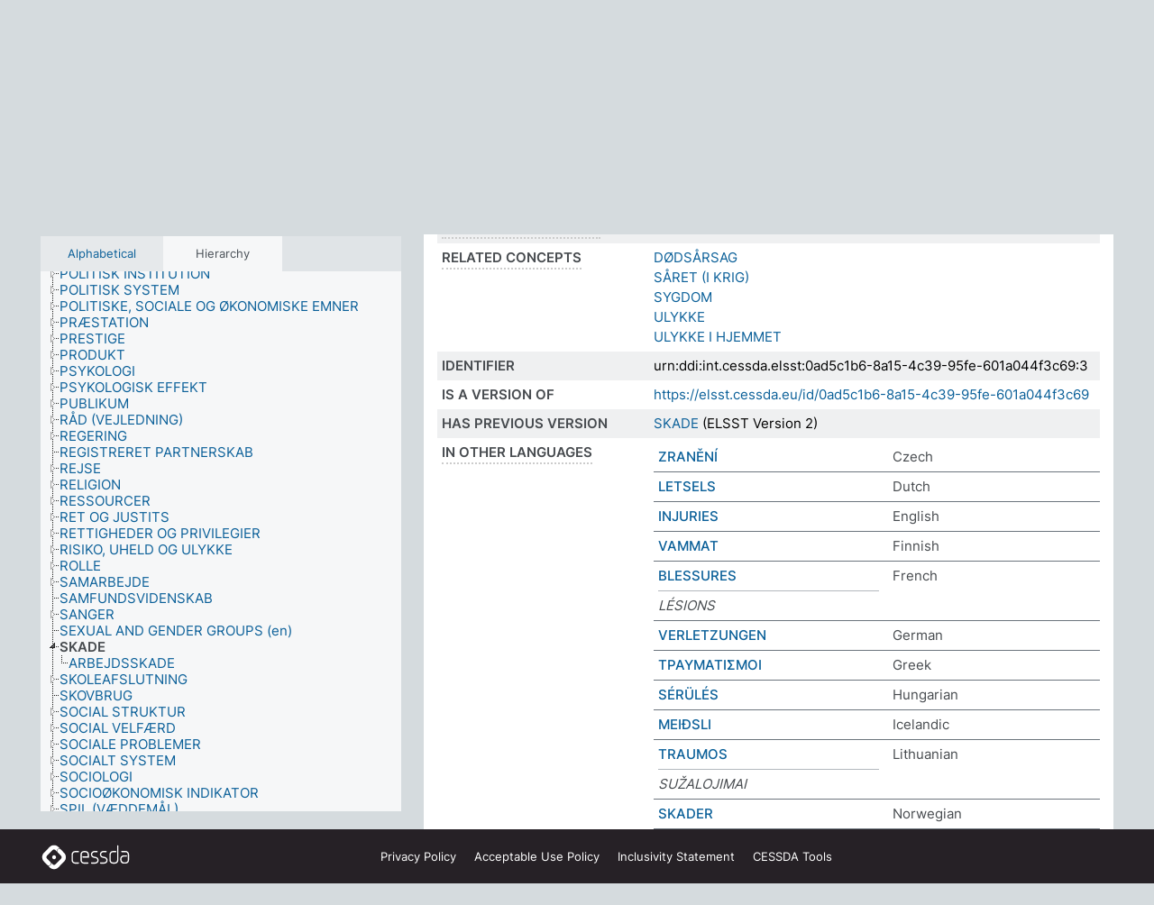

--- FILE ---
content_type: text/html; charset=UTF-8
request_url: https://thesauri.cessda.eu/elsst-3/en/page/0ad5c1b6-8a15-4c39-95fe-601a044f3c69?clang=da
body_size: 9380
content:
<!DOCTYPE html>
<html dir="ltr" lang="en" prefix="og: https://ogp.me/ns#">
<head>
<base href="https://thesauri.cessda.eu/">
<link rel="shortcut icon" href="favicon.ico">
<meta http-equiv="X-UA-Compatible" content="IE=Edge">
<meta http-equiv="Content-Type" content="text/html; charset=UTF-8">
<meta name="viewport" content="width=device-width, initial-scale=1.0">
<meta name="format-detection" content="telephone=no">
<meta name="generator" content="Skosmos 2.18">
<meta name="title" content="SKADE - ELSST Version 3 - Skosmos">
<meta property="og:title" content="SKADE - ELSST Version 3 - Skosmos">
<meta name="description" content="Concept SKADE in vocabulary ELSST Thesaurus (Version 3 - 2022)">
<meta property="og:description" content="Concept SKADE in vocabulary ELSST Thesaurus (Version 3 - 2022)">
<link rel="canonical" href="https://thesauri.cessda.eu/elsst-3/en/page/0ad5c1b6-8a15-4c39-95fe-601a044f3c69?clang=da">
<meta property="og:url" content="https://thesauri.cessda.eu/elsst-3/en/page/0ad5c1b6-8a15-4c39-95fe-601a044f3c69?clang=da">
<meta property="og:type" content="website">
<meta property="og:site_name" content="Skosmos">
<link href="vendor/twbs/bootstrap/dist/css/bootstrap.min.css" media="screen, print" rel="stylesheet" type="text/css">
<link href="vendor/vakata/jstree/dist/themes/default/style.min.css" media="screen, print" rel="stylesheet" type="text/css">
<link href="vendor/davidstutz/bootstrap-multiselect/dist/css/bootstrap-multiselect.min.css" media="screen, print" rel="stylesheet" type="text/css">
<!-- <link href="resource/css/fira.css" media="screen, print" rel="stylesheet" type="text/css"> -->
<link href="resource/fontawesome/css/fontawesome.css" media="screen, print" rel="stylesheet" type="text/css">
<link href="resource/fontawesome/css/regular.css" media="screen, print" rel="stylesheet" type="text/css">
<link href="resource/fontawesome/css/solid.css" media="screen, print" rel="stylesheet" type="text/css">
<link href="resource/css/styles.css" media="screen, print" rel="stylesheet" type="text/css">

<title>SKADE - ELSST Version 3 - Skosmos</title>
</head>
<body class="vocab-elsst-3">
  <noscript>
    <strong>We're sorry but Skosmos doesn't work properly without JavaScript enabled. Please enable it to continue.</strong>
  </noscript>
  <a id="skiptocontent" href="elsst-3/en/page/0ad5c1b6-8a15-4c39-95fe-601a044f3c69?clang=da#maincontent">Skip to main content</a>
  <div class="topbar-container topbar-white">
    <div class="topbar topbar-white">
      <div id="topbar-service-helper">
  <a         class="service-en"  href="en/?clang=da">
    <svg xmlns="http://www.w3.org/2000/svg" xml:space="preserve" id="home" x="0" y="0"
      style="enable-background:new 0 0 291 291" version="1.1" viewBox="0 0 291 291">
      <style>
        .st1 {
          fill-rule: evenodd;
          clip-rule: evenodd;
          fill: #fff
        }
      </style>
      <path
        d="m102.7 272.7-85.2-85.2c-23.3-23.3-23.3-61.5 0-84.9l85.2-85.2c23.3-23.3 61.5-23.3 84.9 0l85.2 85.2c23.3 23.3 23.3 61.5 0 84.9l-85.2 85.2c-23.4 23.3-61.6 23.3-84.9 0"
        style="fill:#0e78be" />
      <path
        d="M136.3 82.7c-30.6 0-55.5 24.8-55.5 55.5 0 30.6 24.8 55.5 55.5 55.5 30.6 0 55.5-24.9 55.5-55.5s-24.9-55.5-55.5-55.5zm0 8c26.2 0 47.5 21.3 47.5 47.5s-21.3 47.5-47.5 47.5-47.5-21.3-47.5-47.5 21.3-47.5 47.5-47.5z"
        class="st1" />
      <path
        d="M167.6 118.6c-25.3 0-45.8 20.5-45.8 45.8s20.5 45.8 45.8 45.8c25.3 0 45.8-20.5 45.8-45.8s-20.6-45.8-45.8-45.8zm0 8c20.9 0 37.8 16.9 37.8 37.8s-16.9 37.8-37.8 37.8-37.8-16.9-37.8-37.8 16.9-37.8 37.8-37.8z"
        class="st1" />
    </svg>
    <h1 id="hometitle">ELSST</h1>
  </a>
</div>
<div id="topbar-language-navigation">
    <div id="navigation">

    <a href="https://elsst.cessda.eu/" class="navigation-font">Documentation</a>


    <a href="en/about?clang=da"
      id="navi2" class="navigation-font">
     About
    </a>
    <a href="elsst-3/en/feedback?clang=da"
      id="navi3" class="navigation-font">
      Feedback
    </a>
    <a href="#"  id="navi4" class="navigation-font" data-bs-toggle="modal" title="Help" data-bs-target="#helpModal">
      Help
      </a>
      <div class="modal fade" id="helpModal" tabindex="-1" aria-labelledby="helpModalLabel" aria-hidden="true">
        <div class="modal-dialog">
          <div class="modal-content">
            <div class="modal-header">
              <h5 class="modal-title" id="helpModalLabel">Help</h5>
              <button type="button" class="btn-close" data-bs-dismiss="modal" aria-label="Close"></button>
            </div>
            <div class="modal-body">
              Hover your cursor over the text with a dotted underline to see instructions about the property.<br><br>For truncation search, please use the symbol * as in *animal or *patent*. For ends of search words, the search will be truncated automatically, even if the truncation symbol is not entered manually: thus, cat will yield the same results as cat*
            </div>
            <div class="modal-footer">
              <button type="button" class="btn btn-secondary" data-bs-dismiss="modal">Close</button>
      
            </div>
          </div>
        </div>
      </div>

  </div>
</div>

<!-- top-bar ENDS HERE -->
    </div>
  </div>
    <div class="headerbar">
    <div class="header-row"><div class="headerbar-coloured"></div><div class="header-left">
  <h1><a href="elsst-3/en/?clang=da">ELSST Thesaurus (Version 3 - 2022)</a></h1>
</div>
<div class="header-float">
      <h2 class="sr-only">Search from vocabulary</h2>
    <div class="search-vocab-text"><p>Content language</p></div>
    <form class="navbar-form" role="search" name="text-search" action="elsst-3/en/search">
    <input style="display: none" name="clang" value="da" id="lang-input">
    <div class="input-group">
      <div class="input-group-btn">
        <label class="sr-only" for="lang-dropdown-toggle">Content and search language</label>
        <button type="button" class="btn btn-default dropdown-toggle" data-bs-toggle="dropdown" aria-expanded="false" id="lang-dropdown-toggle">Danish<span class="caret"></span></button>
        <ul class="dropdown-menu" aria-labelledby="lang-dropdown-toggle">
                            <li><a class="dropdown-item" href="elsst-3/en/page/0ad5c1b6-8a15-4c39-95fe-601a044f3c69?clang=cs" class="lang-button" hreflang="cs">Czech</a></li>
                    <li><a class="dropdown-item" href="elsst-3/en/page/0ad5c1b6-8a15-4c39-95fe-601a044f3c69?clang=da" class="lang-button" hreflang="da">Danish</a></li>
                    <li><a class="dropdown-item" href="elsst-3/en/page/0ad5c1b6-8a15-4c39-95fe-601a044f3c69?clang=nl" class="lang-button" hreflang="nl">Dutch</a></li>
                    <li><a class="dropdown-item" href="elsst-3/en/page/0ad5c1b6-8a15-4c39-95fe-601a044f3c69" class="lang-button" hreflang="en">English</a></li>
                    <li><a class="dropdown-item" href="elsst-3/en/page/0ad5c1b6-8a15-4c39-95fe-601a044f3c69?clang=fi" class="lang-button" hreflang="fi">Finnish</a></li>
                    <li><a class="dropdown-item" href="elsst-3/en/page/0ad5c1b6-8a15-4c39-95fe-601a044f3c69?clang=fr" class="lang-button" hreflang="fr">French</a></li>
                    <li><a class="dropdown-item" href="elsst-3/en/page/0ad5c1b6-8a15-4c39-95fe-601a044f3c69?clang=de" class="lang-button" hreflang="de">German</a></li>
                    <li><a class="dropdown-item" href="elsst-3/en/page/0ad5c1b6-8a15-4c39-95fe-601a044f3c69?clang=el" class="lang-button" hreflang="el">Greek</a></li>
                    <li><a class="dropdown-item" href="elsst-3/en/page/0ad5c1b6-8a15-4c39-95fe-601a044f3c69?clang=hu" class="lang-button" hreflang="hu">Hungarian</a></li>
                    <li><a class="dropdown-item" href="elsst-3/en/page/0ad5c1b6-8a15-4c39-95fe-601a044f3c69?clang=is" class="lang-button" hreflang="is">Icelandic</a></li>
                    <li><a class="dropdown-item" href="elsst-3/en/page/0ad5c1b6-8a15-4c39-95fe-601a044f3c69?clang=lt" class="lang-button" hreflang="lt">Lithuanian</a></li>
                    <li><a class="dropdown-item" href="elsst-3/en/page/0ad5c1b6-8a15-4c39-95fe-601a044f3c69?clang=no" class="lang-button" hreflang="no">Norwegian</a></li>
                    <li><a class="dropdown-item" href="elsst-3/en/page/0ad5c1b6-8a15-4c39-95fe-601a044f3c69?clang=ro" class="lang-button" hreflang="ro">Romanian</a></li>
                    <li><a class="dropdown-item" href="elsst-3/en/page/0ad5c1b6-8a15-4c39-95fe-601a044f3c69?clang=sl" class="lang-button" hreflang="sl">Slovenian</a></li>
                    <li><a class="dropdown-item" href="elsst-3/en/page/0ad5c1b6-8a15-4c39-95fe-601a044f3c69?clang=es" class="lang-button" hreflang="es">Spanish</a></li>
                    <li><a class="dropdown-item" href="elsst-3/en/page/0ad5c1b6-8a15-4c39-95fe-601a044f3c69?clang=sv" class="lang-button" hreflang="sv">Swedish</a></li>
                            <li>
            <a class="dropdown-item" href="elsst-3/en/page/0ad5c1b6-8a15-4c39-95fe-601a044f3c69?clang=da&amp;anylang=on"
              class="lang-button" id="lang-button-all">Any language</a>
            <input name="anylang" type="checkbox">
          </li>
        </ul>
      </div><!-- /btn-group -->
      <label class="sr-only" for="search-field">Enter search term</label>
      <input id="search-field" type="text" class="form-control" name="q" value="">
      <div class="input-group-btn">
        <label class="sr-only" for="search-all-button">Submit search</label>
        <button id="search-all-button" type="submit" class="btn btn-primary">Search</button>
      </div>
    </div>
      </form>
</div>
</div>  </div>
    <div class="main-container">
        <div id="sidebar">
          <div class="sidebar-buttons">
                <h2 class="sr-only">Sidebar listing: list and traverse vocabulary contents by a criterion</h2>
        <ul class="nav nav-tabs">
                                      <h3 class="sr-only">List vocabulary concepts alphabetically</h3>
                    <li id="alpha" class="nav-item"><a class="nav-link" href="elsst-3/en/index?clang=da">Alphabetical</a></li>
                                                  <h3 class="sr-only">List vocabulary concepts hierarchically</h3>
                    <li id="hierarchy" class="nav-item">
            <a class="nav-link active" href="#" id="hier-trigger"
                        >Hierarchy            </a>
          </li>
                                                </ul>
      </div>
      
            <h4 class="sr-only">Listing vocabulary concepts alphabetically</h4>
            <div class="sidebar-grey  concept-hierarchy">
        <div id="alphabetical-menu">
                  </div>
              </div>
        </div>
    
            <main id="maincontent" tabindex="-1">
            <div class="content">
        <div id="content-top"></div>
                     <h2 class="sr-only">Concept information</h2>
            <div class="concept-info">
      <div class="concept-main">
              <div class="row">
                                </div>
            <div class="row property prop-preflabel"><div class="property-label property-label-pref"><h3 class="versal">
                                      Preferred term
                      </h3></div><div class="property-value-column"><span class="prefLabel conceptlabel" id="pref-label">SKADE</span>
                        &nbsp;
        <button type="button" data-bs-toggle="tooltip" data-bs-placement="button" title="Copy to clipboard" class="btn btn-default btn-xs copy-clipboard" for="#pref-label"><span class="fa-regular fa-copy"></span></button></div><div class="col-md-12"><div class="preflabel-spacer"></div></div></div>
                       <div class="row property prop-skos_narrower">
          <div class="property-label">
            <h3 class="versal               property-click skosmos-tooltip-wrapper skosmos-tooltip t-top" data-title="Narrower concepts.
              ">
                              Narrower concepts
                          </h3>
          </div>
          <div class="property-value-column"><div class="property-value-wrapper">
                <ul>
                     <li>
                                                                               <a href="elsst-3/en/page/6e057b54-326d-4f8a-9478-daa519f0c489?clang=da"> ARBEJDSSKADE</a>
                                                                                                      </li>
                </ul>
                </div></div></div>
                               <div class="row property prop-skos_related">
          <div class="property-label">
            <h3 class="versal               property-click skosmos-tooltip-wrapper skosmos-tooltip t-top" data-title="Concepts related to this concept.
              ">
                              Related concepts
                          </h3>
          </div>
          <div class="property-value-column"><div class="property-value-wrapper">
                <ul>
                     <li>
                                                                               <a href="elsst-3/en/page/5804b1d9-844e-4af3-bc45-2e0e34e8e5f0?clang=da"> DØDSÅRSAG</a>
                                                                                                      </li>
                     <li>
                                                                               <a href="elsst-3/en/page/3c9e840f-1c3c-40b1-8442-6b61960e6cb4?clang=da"> SÅRET (I KRIG)</a>
                                                                                                      </li>
                     <li>
                                                                               <a href="elsst-3/en/page/88353622-c99c-4c1f-b74e-9167ff5528a7?clang=da"> SYGDOM</a>
                                                                                                      </li>
                     <li>
                                                                               <a href="elsst-3/en/page/ff28a3ab-227f-4f20-be3d-0e2a368f8ad7?clang=da"> ULYKKE</a>
                                                                                                      </li>
                     <li>
                                                                               <a href="elsst-3/en/page/be187051-50f6-4a04-8b81-97661d5c9a46?clang=da"> ULYKKE I HJEMMET</a>
                                                                                                      </li>
                </ul>
                </div></div></div>
                               <div class="row property prop-dc_identifier">
          <div class="property-label">
            <h3 class="versal              ">
                              Identifier
                          </h3>
          </div>
          <div class="property-value-column"><div class="property-value-wrapper">
                <ul>
                     <li>
                                                                 <span>urn:ddi:int.cessda.elsst:0ad5c1b6-8a15-4c39-95fe-601a044f3c69:3</span>
                                      </li>
                </ul>
                </div></div></div>
                               <div class="row property prop-dc_isVersionOf">
          <div class="property-label">
            <h3 class="versal              ">
                              Is a version of
                          </h3>
          </div>
          <div class="property-value-column"><div class="property-value-wrapper">
                <ul>
                     <li>
                                                           <a href="https://elsst.cessda.eu/id/0ad5c1b6-8a15-4c39-95fe-601a044f3c69">https://elsst.cessda.eu/id/0ad5c1b6-8a15-4c39-95fe-601a044f3c69</a>                                                                                      </li>
                </ul>
                </div></div></div>
                               <div class="row property prop-owl_priorVersion">
          <div class="property-label">
            <h3 class="versal              ">
                              Has previous version
                          </h3>
          </div>
          <div class="property-value-column"><div class="property-value-wrapper">
                <ul>
                     <li>
                                                           <a href="elsst-2/en/page/0ad5c1b6-8a15-4c39-95fe-601a044f3c69?clang=da">SKADE</a> (ELSST Version 2)                                                                                      </li>
                </ul>
                </div></div></div>
                                <div class="row property prop-other-languages">
        <div class="property-label"><h3 class="versal property-click skosmos-tooltip-wrapper skosmos-tooltip t-top" data-title="Terms for the concept in other languages." >In other languages</h3></div>
        <div class="property-value-column">
          <div class="property-value-wrapper">
            <ul>
                                          <li class="row other-languages first-of-language">
                <div class="col-6 versal versal-pref">
                                                      <a href='elsst-3/en/page/0ad5c1b6-8a15-4c39-95fe-601a044f3c69?clang=cs' hreflang='cs'>ZRANĚNÍ</a>
                                  </div>
                <div class="col-6 versal"><p>Czech</p></div>
              </li>
                                                        <li class="row other-languages first-of-language">
                <div class="col-6 versal versal-pref">
                                                      <a href='elsst-3/en/page/0ad5c1b6-8a15-4c39-95fe-601a044f3c69?clang=nl' hreflang='nl'>LETSELS</a>
                                  </div>
                <div class="col-6 versal"><p>Dutch</p></div>
              </li>
                                                        <li class="row other-languages first-of-language">
                <div class="col-6 versal versal-pref">
                                                      <a href='elsst-3/en/page/0ad5c1b6-8a15-4c39-95fe-601a044f3c69' hreflang='en'>INJURIES</a>
                                  </div>
                <div class="col-6 versal"><p>English</p></div>
              </li>
                                                        <li class="row other-languages first-of-language">
                <div class="col-6 versal versal-pref">
                                                      <a href='elsst-3/en/page/0ad5c1b6-8a15-4c39-95fe-601a044f3c69?clang=fi' hreflang='fi'>VAMMAT</a>
                                  </div>
                <div class="col-6 versal"><p>Finnish</p></div>
              </li>
                                                        <li class="row other-languages first-of-language">
                <div class="col-6 versal versal-pref">
                                                      <a href='elsst-3/en/page/0ad5c1b6-8a15-4c39-95fe-601a044f3c69?clang=fr' hreflang='fr'>BLESSURES</a>
                                  </div>
                <div class="col-6 versal"><p>French</p></div>
              </li>
                            <li class="row other-languages">
                <div class="col-6 versal replaced">
                                    LÉSIONS
                                  </div>
                <div class="col-6 versal"></div>
              </li>
                                                        <li class="row other-languages first-of-language">
                <div class="col-6 versal versal-pref">
                                                      <a href='elsst-3/en/page/0ad5c1b6-8a15-4c39-95fe-601a044f3c69?clang=de' hreflang='de'>VERLETZUNGEN</a>
                                  </div>
                <div class="col-6 versal"><p>German</p></div>
              </li>
                                                        <li class="row other-languages first-of-language">
                <div class="col-6 versal versal-pref">
                                                      <a href='elsst-3/en/page/0ad5c1b6-8a15-4c39-95fe-601a044f3c69?clang=el' hreflang='el'>ΤΡΑΥΜΑΤΙΣΜΟΙ</a>
                                  </div>
                <div class="col-6 versal"><p>Greek</p></div>
              </li>
                                                        <li class="row other-languages first-of-language">
                <div class="col-6 versal versal-pref">
                                                      <a href='elsst-3/en/page/0ad5c1b6-8a15-4c39-95fe-601a044f3c69?clang=hu' hreflang='hu'>SÉRÜLÉS</a>
                                  </div>
                <div class="col-6 versal"><p>Hungarian</p></div>
              </li>
                                                        <li class="row other-languages first-of-language">
                <div class="col-6 versal versal-pref">
                                                      <a href='elsst-3/en/page/0ad5c1b6-8a15-4c39-95fe-601a044f3c69?clang=is' hreflang='is'>MEIÐSLI</a>
                                  </div>
                <div class="col-6 versal"><p>Icelandic</p></div>
              </li>
                                                        <li class="row other-languages first-of-language">
                <div class="col-6 versal versal-pref">
                                                      <a href='elsst-3/en/page/0ad5c1b6-8a15-4c39-95fe-601a044f3c69?clang=lt' hreflang='lt'>TRAUMOS</a>
                                  </div>
                <div class="col-6 versal"><p>Lithuanian</p></div>
              </li>
                            <li class="row other-languages">
                <div class="col-6 versal replaced">
                                    SUŽALOJIMAI
                                  </div>
                <div class="col-6 versal"></div>
              </li>
                                                        <li class="row other-languages first-of-language">
                <div class="col-6 versal versal-pref">
                                                      <a href='elsst-3/en/page/0ad5c1b6-8a15-4c39-95fe-601a044f3c69?clang=no' hreflang='no'>SKADER</a>
                                  </div>
                <div class="col-6 versal"><p>Norwegian</p></div>
              </li>
                                                        <li class="row other-languages first-of-language">
                <div class="col-6 versal versal-pref">
                                                      <a href='elsst-3/en/page/0ad5c1b6-8a15-4c39-95fe-601a044f3c69?clang=ro' hreflang='ro'>RĂNI</a>
                                  </div>
                <div class="col-6 versal"><p>Romanian</p></div>
              </li>
                                                        <li class="row other-languages first-of-language">
                <div class="col-6 versal versal-pref">
                                                      <a href='elsst-3/en/page/0ad5c1b6-8a15-4c39-95fe-601a044f3c69?clang=sl' hreflang='sl'>POŠKODBA</a>
                                  </div>
                <div class="col-6 versal"><p>Slovenian</p></div>
              </li>
                                                        <li class="row other-languages first-of-language">
                <div class="col-6 versal versal-pref">
                                                      <a href='elsst-3/en/page/0ad5c1b6-8a15-4c39-95fe-601a044f3c69?clang=es' hreflang='es'>LESIONES</a>
                                  </div>
                <div class="col-6 versal"><p>Spanish</p></div>
              </li>
                                                        <li class="row other-languages first-of-language">
                <div class="col-6 versal versal-pref">
                                                      <a href='elsst-3/en/page/0ad5c1b6-8a15-4c39-95fe-601a044f3c69?clang=sv' hreflang='sv'>PERSONSKADOR</a>
                                  </div>
                <div class="col-6 versal"><p>Swedish</p></div>
              </li>
                                        </ul>
          </div>
        </div>
      </div>
              <div class="row property prop-uri">
            <div class="property-label"><h3 class="versal">URI</h3></div>
            <div class="property-value-column">
                <div class="property-value-wrapper">
                    <span class="versal uri-input-box" id="uri-input-box">https://elsst.cessda.eu/id/3/0ad5c1b6-8a15-4c39-95fe-601a044f3c69</span>
                    <button type="button" data-bs-toggle="tooltip" data-bs-placement="button" title="Copy to clipboard" class="btn btn-default btn-xs copy-clipboard" for="#uri-input-box">
                      <span class="fa-regular fa-copy"></span>
                    </button>
                </div>
            </div>
        </div>
        <div class="row">
            <div class="property-label"><h3 class="versal">Download this concept:</h3></div>
            <div class="property-value-column">
<span class="versal concept-download-links"><a href="rest/v1/elsst-3/data?uri=https%3A%2F%2Felsst.cessda.eu%2Fid%2F3%2F0ad5c1b6-8a15-4c39-95fe-601a044f3c69&amp;format=application/rdf%2Bxml">RDF/XML</a>
          <a href="rest/v1/elsst-3/data?uri=https%3A%2F%2Felsst.cessda.eu%2Fid%2F3%2F0ad5c1b6-8a15-4c39-95fe-601a044f3c69&amp;format=text/turtle">
            TURTLE</a>
          <a href="rest/v1/elsst-3/data?uri=https%3A%2F%2Felsst.cessda.eu%2Fid%2F3%2F0ad5c1b6-8a15-4c39-95fe-601a044f3c69&amp;format=application/ld%2Bjson">JSON-LD</a>
        </span>            </div>
        </div>
      </div>
      <!-- appendix / concept mapping properties -->
      <div
          class="concept-appendix hidden"
          data-concept-uri="https://elsst.cessda.eu/id/3/0ad5c1b6-8a15-4c39-95fe-601a044f3c69"
          data-concept-type="skos:Concept"
          >
      </div>
    </div>
    
  

<template id="property-mappings-template">
    {{#each properties}}
    <div class="row{{#ifDeprecated concept.type 'skosext:DeprecatedConcept'}} deprecated{{/ifDeprecated}} property prop-{{ id }}">
        <div class="property-label"><h3 class="versal{{#ifNotInDescription type description}} property-click skosmos-tooltip-wrapper skosmos-tooltip t-top" data-title="{{ description }}{{/ifNotInDescription}}">{{label}}</h3></div>
        <div class="property-value-column">
            {{#each values }} {{! loop through ConceptPropertyValue objects }}
            {{#if prefLabel }}
            <div class="row">
                <div class="col-5">
                    <a class="versal" href="{{hrefLink}}">{{#if notation }}<span class="versal">{{ notation }} </span>{{/if}}{{ prefLabel }}</a>
                    {{#ifDifferentLabelLang lang }}<span class="propertyvalue"> ({{ lang }})</span>{{/ifDifferentLabelLang}}
                </div>
                {{#if vocabName }}
                    <span class="appendix-vocab-label col-7">{{ vocabName }}</span>
                {{/if}}
            </div>
            {{/if}}
            {{/each}}
        </div>
    </div>
    {{/each}}
</template>

        <div id="content-bottom"></div>
      </div>
    </main>
            <footer class="site-footer">
	<div class="bottombar main-container d-flex">
		<div id="bottomlogo">
			<a href="https://www.cessda.eu" target="_blank">
			<svg id="footerlogo" xmlns="http://www.w3.org/2000/svg" viewBox="0 0 189 56">
				<style>.ssst0 { fill: #fff }</style>
				<path class="ssst0" d="M79.29 41.35h-7.05c-3.99 0-7.24-3.24-7.24-7.23V22.34c0-3.99 3.25-7.23 7.24-7.23l7.05-.03h.01c.74 0 1.34.6 1.35 1.34 0 .74-.6 1.35-1.34 1.35l-7.05.03c-2.51 0-4.55 2.03-4.55 4.53v11.78c0 2.5 2.04 4.54 4.55 4.54h7.05c.74 0 1.35.6 1.35 1.35-.03.74-.63 1.35-1.37 1.35M99.17 41.37H90.8c-3.99 0-7.24-3.25-7.24-7.24V22.34c0-3.99 3.25-7.24 7.24-7.24h3.37c3.99 0 7.24 3.25 7.24 7.24v6.55h-12.6a1.35 1.35 0 0 1 0-2.7h9.9v-3.85c0-2.51-2.04-4.54-4.55-4.54H90.8c-2.51 0-4.54 2.04-4.54 4.54v11.79c0 2.51 2.04 4.54 4.54 4.54h8.37c.74 0 1.35.6 1.35 1.35-.01.75-.61 1.35-1.35 1.35M178.26 41.23h-4.17c-2 0-3.86-.98-5.23-2.76-1.29-1.68-2.01-3.9-2.01-6.26 0-4.78 2.98-8.11 7.24-8.11h5.93a1.35 1.35 0 0 1 0 2.7h-5.93c-2.72 0-4.55 2.18-4.55 5.42 0 3.49 2.04 6.33 4.55 6.33h4.17c2.51 0 4.55-2.04 4.55-4.54V22.2c0-2.5-2.04-4.54-4.55-4.54h-7.77a1.35 1.35 0 0 1 0-2.7h7.77c3.99 0 7.24 3.25 7.24 7.24V34c0 3.99-3.25 7.23-7.24 7.23M155.9 41.37h-4.26c-3.99 0-7.24-3.25-7.24-7.24v-11.8c0-3.99 3.25-7.24 7.24-7.24h6.04a1.35 1.35 0 0 1 0 2.7h-6.04c-2.51 0-4.55 2.04-4.55 4.54v11.8c0 2.51 2.04 4.54 4.55 4.54h4.26c2.51 0 4.55-2.04 4.55-4.54V4.66a1.35 1.35 0 0 1 2.7 0v29.47c-.01 3.99-3.26 7.24-7.25 7.24M114.66 41.37h-7.72a1.35 1.35 0 0 1 0-2.7h7.72c2.41 0 4.38-1.96 4.38-4.37 0-2.07-1.47-3.87-3.5-4.29l-3.77-.78c-.6-.11-1.46-.36-1.72-.46-2.72-1.04-4.55-3.69-4.55-6.6 0-3.9 3.17-7.07 7.07-7.07h5.83a1.35 1.35 0 0 1 0 2.7h-5.83c-2.41 0-4.38 1.96-4.38 4.37 0 1.8 1.13 3.44 2.81 4.09.13.05.81.25 1.25.33l.04.01 3.79.79c3.27.67 5.65 3.58 5.65 6.92 0 3.89-3.17 7.06-7.07 7.06M133.51 41.37h-7.72a1.35 1.35 0 0 1 0-2.7h7.72c2.41 0 4.38-1.96 4.38-4.37 0-2.07-1.47-3.87-3.5-4.29l-3.77-.78c-.6-.11-1.45-.36-1.72-.46-2.72-1.04-4.55-3.69-4.55-6.6 0-3.9 3.17-7.07 7.07-7.07h5.83a1.35 1.35 0 0 1 0 2.7h-5.83c-2.41 0-4.38 1.96-4.38 4.37 0 1.8 1.13 3.44 2.81 4.09.13.05.81.25 1.25.33l.04.01 3.79.79c3.27.67 5.65 3.58 5.65 6.92 0 3.89-3.17 7.06-7.07 7.06M32.49 27.99c0 2.29-1.85 4.14-4.14 4.14-2.29 0-4.14-1.85-4.14-4.14 0-2.29 1.85-4.14 4.14-4.14 2.28 0 4.14 1.85 4.14 4.14"></path>
				<path class="ssst0" d="M35.62 11.38c.91-.9 2.12-1.4 3.41-1.4.61 0 1.2.12 1.75.33L37.26 6.8c-2.02-2.01-4.56-3.28-7.37-3.65-.58-.08-1.16-.11-1.73-.11-3.44 0-6.67 1.34-9.09 3.76L7.14 18.73c-.3.3-.59.62-.86.95-1.89 2.29-2.91 5.15-2.91 8.16 0 3.44 1.34 6.67 3.77 9.1l2.88 2.88.61.61v-.01l3.4 3.4c.45.45.98.77 1.55.99l.04.04c.06.02.13.03.19.05.06.02.11.03.17.05.19.05.39.1.59.13h.05c.18.02.35.05.53.05 1.18 0 2.29-.46 3.12-1.28l.01-.01c.01-.01.02-.01.02-.02.84-.84 1.3-1.95 1.3-3.13s-.46-2.3-1.3-3.13l-3.85-3.85-3.03-3.05a3.995 3.995 0 0 1-1.18-2.84c0-.83.25-1.62.72-2.29.13-.18.27-.36.43-.53l5.88-5.88 6.06-6.07c.75-.75 1.76-1.17 2.83-1.17s2.08.42 2.84 1.17l3.53 3.52c-.22-.56-.34-1.16-.33-1.78-.01-1.28.5-2.49 1.42-3.41"></path>
				<path class="ssst0" d="M49.29 18.87l-6.94-6.99a4.404 4.404 0 0 0-3.11-1.27c-1.18 0-2.29.46-3.12 1.28-.84.83-1.31 1.95-1.31 3.13-.01 1.18.45 2.3 1.29 3.14l6.92 6.97c.76.76 1.18 1.77 1.18 2.84 0 1.07-.41 2.08-1.16 2.83L31.1 42.73c-.75.75-1.76 1.17-2.83 1.17s-2.08-.42-2.84-1.17l-3.49-3.49c.2.54.32 1.12.32 1.71 0 1.29-.5 2.51-1.42 3.43-.91.92-2.13 1.42-3.43 1.42a4.603 4.603 0 0 1-1.82-.36l3.57 3.57c2.02 2.01 4.56 3.28 7.37 3.65.57.08 1.15.11 1.73.11 3.44 0 6.67-1.33 9.09-3.76L49.3 37.06c2.42-2.43 3.76-5.66 3.76-9.1s-1.35-6.67-3.77-9.09"></path>
			</svg></a>
		</div>
		<div id="links">
			<a href="https://www.cessda.eu/Privacy-policy" target="_blank">Privacy<span class="d-none d-sm-inline"> Policy</span></a>
			<a href="https://www.cessda.eu/Acceptable-Use-Policy" target="_blank">Acceptable Use<span class="d-none d-sm-inline"> Policy</span></a>
			<a href="https://elsst.cessda.eu/guide/inclusivity" target="_blank">Inclusivity<span class="d-none d-sm-inline"> Statement</span></a>
			<a href="https://www.cessda.eu/Tools-Services" target="_blank">CESSDA Tools</a>
		</div>
	</div>
	<!-- Matomo -->
	<script>
			var _paq = window._paq = window._paq || [];
/* tracker methods like "setCustomDimension" should be called before "trackPageView" */
_paq.push(["setDoNotTrack", true]);
_paq.push(['trackPageView']);
_paq.push(['enableLinkTracking']);
(function () {
var u = "https://cessda.matomo.cloud/";
_paq.push([
'setTrackerUrl',
u + 'matomo.php'
]);
_paq.push(['setSiteId', '6']);
var d = document,
g = d.createElement('script'),
s = d.getElementsByTagName('script')[0];
g.type = 'text/javascript';
g.async = true;
g.src = '//cdn.matomo.cloud/cessda.matomo.cloud/matomo.js';
s.parentNode.insertBefore(g, s);
})();
		</script>
	<!-- End Matomo Code -->
</footer>
  </div>
  <script>
<!-- translations needed in javascript -->
var noResultsTranslation = "No results";
var loading_text = "Loading more items";
var loading_failed_text = "Error: Loading more items failed!";
var loading_retry_text = "Retry";
var jstree_loading = "Loading ...";
var results_disp = "All %d results displayed";
var all_vocabs  = "from all";
var n_selected = "selected";
var missing_value = "Value is required and can not be empty";
var expand_paths = "show all # paths";
var expand_propvals = "show all # values";
var hiertrans = "Hierarchy";
var depr_trans = "Deprecated concept";
var sr_only_translations = {
  hierarchy_listing: "Hierarchical listing of vocabulary concepts",
  groups_listing: "Hierarchical listing of vocabulary concepts and groupings",
};

<!-- variables passed through to javascript -->
var lang = "en";
var content_lang = "da";
var vocab = "elsst-3";
var uri = "https://elsst.cessda.eu/id/3/0ad5c1b6-8a15-4c39-95fe-601a044f3c69";
var prefLabels = [{"lang": "da","label": "SKADE"}];
var uriSpace = "https://elsst.cessda.eu/id/3/";
var showNotation = true;
var sortByNotation = null;
var languageOrder = ["da","en","cs","nl","fi","fr","de","el","hu","is","lt","no","ro","sl","es","sv"];
var vocShortName = "ELSST Version 3";
var explicitLangCodes = false;
var pluginParameters = [];
</script>

<script type="application/ld+json">
{"@context":{"skos":"http://www.w3.org/2004/02/skos/core#","isothes":"http://purl.org/iso25964/skos-thes#","rdfs":"http://www.w3.org/2000/01/rdf-schema#","owl":"http://www.w3.org/2002/07/owl#","dct":"http://purl.org/dc/terms/","dc11":"http://purl.org/dc/elements/1.1/","uri":"@id","type":"@type","lang":"@language","value":"@value","graph":"@graph","label":"rdfs:label","prefLabel":"skos:prefLabel","altLabel":"skos:altLabel","hiddenLabel":"skos:hiddenLabel","broader":"skos:broader","narrower":"skos:narrower","related":"skos:related","inScheme":"skos:inScheme","schema":"http://schema.org/","wd":"http://www.wikidata.org/entity/","wdt":"http://www.wikidata.org/prop/direct/","elsst3":"https://elsst.cessda.eu/id/3/"},"graph":[{"uri":"dct:identifier","label":{"lang":"en","value":"URN"}},{"uri":"dct:isVersionOf","label":{"lang":"en","value":"Is a version of"}},{"uri":"owl:priorVersion","label":{"lang":"en","value":"Has previous version"}},{"uri":"https://elsst.cessda.eu/id/3/","type":["owl:Ontology","skos:ConceptScheme"],"skos:hasTopConcept":{"uri":"elsst3:0ad5c1b6-8a15-4c39-95fe-601a044f3c69"},"prefLabel":[{"lang":"hu","value":"ELSST Thesaurus"},{"lang":"is","value":"ELSST Thesaurus"},{"lang":"sv","value":"ELSST Thesaurus"},{"lang":"cs","value":"ELSST Thesaurus"},{"lang":"da","value":"ELSST Thesaurus"},{"lang":"de","value":"ELSST Thesaurus"},{"lang":"el","value":"ELSST Thesaurus"},{"lang":"en","value":"ELSST Thesaurus"},{"lang":"es","value":"ELSST Thesaurus"},{"lang":"fi","value":"ELSST Thesaurus"},{"lang":"fr","value":"ELSST Thesaurus"},{"lang":"lt","value":"ELSST Thesaurus"},{"lang":"nl","value":"ELSST Thesaurus"},{"lang":"no","value":"ELSST Thesaurus"},{"lang":"ro","value":"ELSST Thesaurus"},{"lang":"sl","value":"ELSST Thesaurus"}]},{"uri":"elsst3:0ad5c1b6-8a15-4c39-95fe-601a044f3c69","type":"skos:Concept","dct:identifier":[{"lang":"hu","value":"urn:ddi:int.cessda.elsst:0ad5c1b6-8a15-4c39-95fe-601a044f3c69:3"},{"lang":"is","value":"urn:ddi:int.cessda.elsst:0ad5c1b6-8a15-4c39-95fe-601a044f3c69:3"},{"lang":"sv","value":"urn:ddi:int.cessda.elsst:0ad5c1b6-8a15-4c39-95fe-601a044f3c69:3"},{"lang":"sl","value":"urn:ddi:int.cessda.elsst:0ad5c1b6-8a15-4c39-95fe-601a044f3c69:3"},{"lang":"ro","value":"urn:ddi:int.cessda.elsst:0ad5c1b6-8a15-4c39-95fe-601a044f3c69:3"},{"lang":"no","value":"urn:ddi:int.cessda.elsst:0ad5c1b6-8a15-4c39-95fe-601a044f3c69:3"},{"lang":"nl","value":"urn:ddi:int.cessda.elsst:0ad5c1b6-8a15-4c39-95fe-601a044f3c69:3"},{"lang":"lt","value":"urn:ddi:int.cessda.elsst:0ad5c1b6-8a15-4c39-95fe-601a044f3c69:3"},{"lang":"fr","value":"urn:ddi:int.cessda.elsst:0ad5c1b6-8a15-4c39-95fe-601a044f3c69:3"},{"lang":"fi","value":"urn:ddi:int.cessda.elsst:0ad5c1b6-8a15-4c39-95fe-601a044f3c69:3"},{"lang":"es","value":"urn:ddi:int.cessda.elsst:0ad5c1b6-8a15-4c39-95fe-601a044f3c69:3"},{"lang":"el","value":"urn:ddi:int.cessda.elsst:0ad5c1b6-8a15-4c39-95fe-601a044f3c69:3"},{"lang":"de","value":"urn:ddi:int.cessda.elsst:0ad5c1b6-8a15-4c39-95fe-601a044f3c69:3"},{"lang":"da","value":"urn:ddi:int.cessda.elsst:0ad5c1b6-8a15-4c39-95fe-601a044f3c69:3"},{"lang":"cs","value":"urn:ddi:int.cessda.elsst:0ad5c1b6-8a15-4c39-95fe-601a044f3c69:3"},{"lang":"en","value":"urn:ddi:int.cessda.elsst:0ad5c1b6-8a15-4c39-95fe-601a044f3c69:3"}],"dct:isVersionOf":{"uri":"https://elsst.cessda.eu/id/0ad5c1b6-8a15-4c39-95fe-601a044f3c69"},"dct:issued":{"lang":"en","value":"2022-09-20"},"owl:priorVersion":{"uri":"https://elsst.cessda.eu/id/2/0ad5c1b6-8a15-4c39-95fe-601a044f3c69"},"altLabel":[{"lang":"lt","value":"SUŽALOJIMAI"},{"lang":"fr","value":"LÉSIONS"}],"skos:editorialNote":{"lang":"sv","value":"Ändrat PT från SKADOR till PERSONSKADOR."},"inScheme":{"uri":"https://elsst.cessda.eu/id/3/"},"narrower":{"uri":"elsst3:6e057b54-326d-4f8a-9478-daa519f0c489"},"prefLabel":[{"lang":"hu","value":"SÉRÜLÉS"},{"lang":"is","value":"MEIÐSLI"},{"lang":"fr","value":"BLESSURES"},{"lang":"en","value":"INJURIES"},{"lang":"es","value":"LESIONES"},{"lang":"nl","value":"LETSELS"},{"lang":"sv","value":"PERSONSKADOR"},{"lang":"sl","value":"POŠKODBA"},{"lang":"ro","value":"RĂNI"},{"lang":"da","value":"SKADE"},{"lang":"no","value":"SKADER"},{"lang":"lt","value":"TRAUMOS"},{"lang":"fi","value":"VAMMAT"},{"lang":"de","value":"VERLETZUNGEN"},{"lang":"cs","value":"ZRANĚNÍ"},{"lang":"el","value":"ΤΡΑΥΜΑΤΙΣΜΟΙ"}],"related":[{"uri":"elsst3:ff28a3ab-227f-4f20-be3d-0e2a368f8ad7"},{"uri":"elsst3:be187051-50f6-4a04-8b81-97661d5c9a46"},{"uri":"elsst3:5804b1d9-844e-4af3-bc45-2e0e34e8e5f0"},{"uri":"elsst3:3c9e840f-1c3c-40b1-8442-6b61960e6cb4"},{"uri":"elsst3:88353622-c99c-4c1f-b74e-9167ff5528a7"}],"skos:topConceptOf":{"uri":"https://elsst.cessda.eu/id/3/"}},{"uri":"elsst3:3c9e840f-1c3c-40b1-8442-6b61960e6cb4","type":"skos:Concept","prefLabel":[{"lang":"is","value":"SÆRÐIR Í STRÍÐI"},{"lang":"hu","value":"HÁBORÚS SEBESÜLT"},{"lang":"fr","value":"BLESSÉS DE GUERRE"},{"lang":"fi","value":"HAAVOITTUNEET JA SOTAINVALIDIT"},{"lang":"es","value":"HERIDOS DE GUERRA"},{"lang":"de","value":"KRIEGSVERLETZTE"},{"lang":"sv","value":"KRIGSSKADADE"},{"lang":"no","value":"KRIGSSKADDE"},{"lang":"nl","value":"OORLOGSGEWONDEN"},{"lang":"cs","value":"RANĚNÍ VOJÁCI"},{"lang":"ro","value":"RĂNIȚI ÎN RĂZBOI"},{"lang":"sl","value":"RANJENEC"},{"lang":"da","value":"SÅRET (I KRIG)"},{"lang":"lt","value":"SUŽEISTIEJI (KARE)"},{"lang":"en","value":"WAR WOUNDED"},{"lang":"el","value":"ΤΡΑΥΜΑΤΙΕΣ ΠΟΛΕΜΟΥ"}],"related":{"uri":"elsst3:0ad5c1b6-8a15-4c39-95fe-601a044f3c69"}},{"uri":"elsst3:5804b1d9-844e-4af3-bc45-2e0e34e8e5f0","type":"skos:Concept","prefLabel":[{"lang":"hu","value":"HALÁLOZÁSI OK"},{"lang":"is","value":"DÁNARORSÖK"},{"lang":"es","value":"CAUSAS DE MUERTE"},{"lang":"fr","value":"CAUSES DE DÉCÈS"},{"lang":"en","value":"CAUSES OF DEATH"},{"lang":"ro","value":"CAUZE ALE MORȚII"},{"lang":"da","value":"DØDSÅRSAG"},{"lang":"no","value":"DØDSÅRSAKER"},{"lang":"sv","value":"DÖDSORSAKER"},{"lang":"nl","value":"DOODSOORZAKEN"},{"lang":"fi","value":"KUOLEMANSYYT"},{"lang":"lt","value":"MIRČIŲ PRIEŽASTYS"},{"lang":"cs","value":"PŘÍČINY SMRTI"},{"lang":"de","value":"TODESURSACHEN"},{"lang":"sl","value":"VZROK SMRTI"},{"lang":"el","value":"ΑΙΤΙΕΣ ΘΑΝΑΤΟΥ"}],"related":{"uri":"elsst3:0ad5c1b6-8a15-4c39-95fe-601a044f3c69"}},{"uri":"elsst3:6e057b54-326d-4f8a-9478-daa519f0c489","type":"skos:Concept","broader":{"uri":"elsst3:0ad5c1b6-8a15-4c39-95fe-601a044f3c69"},"prefLabel":[{"lang":"hu","value":"ÜZEMI BALESET"},{"lang":"is","value":"ATVINNUTJÓN"},{"lang":"ro","value":"ACCIDENTE INDUSTRIALE"},{"lang":"da","value":"ARBEJDSSKADE"},{"lang":"sv","value":"ARBETSSKADOR"},{"lang":"nl","value":"BEDRIJFSONGEVALLEN"},{"lang":"lt","value":"GAMYBINĖS TRAUMOS"},{"lang":"en","value":"INDUSTRIAL INJURIES"},{"lang":"es","value":"LESIONES LABORALES"},{"lang":"fr","value":"LÉSIONS DU TRAVAIL"},{"lang":"sl","value":"POŠKODBA PRI DELU"},{"lang":"fi","value":"TYÖSTÄ AIHEUTUNUT VAMMA"},{"lang":"de","value":"VERLETZUNGEN DURCH ARBEITSUNFÄLLE"},{"lang":"no","value":"YRKESSKADER"},{"lang":"cs","value":"ZRANĚNÍ V PRŮMYSLU"},{"lang":"el","value":"ΤΡΑΥΜΑΤΙΣΜΟΙ ΣΤΗΝ ΕΡΓΑΣΙΑ"}]},{"uri":"elsst3:88353622-c99c-4c1f-b74e-9167ff5528a7","type":"skos:Concept","prefLabel":[{"lang":"is","value":"SJÚKDÓMAR"},{"lang":"hu","value":"BETEGSÉG"},{"lang":"sl","value":"BOLEZEN"},{"lang":"ro","value":"BOLI"},{"lang":"en","value":"DISEASES"},{"lang":"es","value":"ENFERMEDADES"},{"lang":"de","value":"KRANKHEITEN"},{"lang":"lt","value":"LIGOS"},{"lang":"fr","value":"MALADIES"},{"lang":"cs","value":"NEMOCI"},{"lang":"sv","value":"SJUKDOMAR"},{"lang":"da","value":"SYGDOM"},{"lang":"no","value":"SYKDOMMER"},{"lang":"fi","value":"TAUDIT"},{"lang":"nl","value":"ZIEKTEN"},{"lang":"el","value":"ΑΣΘΕΝΕΙΕΣ"}],"related":{"uri":"elsst3:0ad5c1b6-8a15-4c39-95fe-601a044f3c69"}},{"uri":"elsst3:be187051-50f6-4a04-8b81-97661d5c9a46","type":"skos:Concept","prefLabel":[{"lang":"is","value":"SLYS Í HEIMAHÚSI"},{"lang":"hu","value":"HÁZTARTÁSI BALESET"},{"lang":"ro","value":"ACCIDENTE CASNICE"},{"lang":"fr","value":"ACCIDENTS DOMESTIQUES"},{"lang":"en","value":"ACCIDENTS IN THE HOME"},{"lang":"de","value":"HAUSUNFÄLLE"},{"lang":"fi","value":"KOTITAPATURMAT"},{"lang":"cs","value":"NEHODY V DOMÁCNOSTI"},{"lang":"lt","value":"NELAIMINGI ATSITIKIMAI NAMUOSE"},{"lang":"sl","value":"NEZGODA NA DOMU"},{"lang":"sv","value":"OLYCKOR I HEMMET"},{"lang":"nl","value":"ONGEVALLEN IN HUIS"},{"lang":"da","value":"ULYKKE I HJEMMET"},{"lang":"no","value":"ULYKKER I HJEMMET"},{"lang":"el","value":"ΑΤΥΧΗΜΑΤΑ ΣΤΟ ΣΠΙΤΙ"},{"lang":"es","value":"ACCIDENTES DOMÉSTICOS"}],"related":{"uri":"elsst3:0ad5c1b6-8a15-4c39-95fe-601a044f3c69"}},{"uri":"elsst3:ff28a3ab-227f-4f20-be3d-0e2a368f8ad7","type":"skos:Concept","prefLabel":[{"lang":"is","value":"SLYS"},{"lang":"hu","value":"BALESET"},{"lang":"ro","value":"ACCIDENTE"},{"lang":"es","value":"ACCIDENTES"},{"lang":"en","value":"ACCIDENTS"},{"lang":"fr","value":"ACCIDENTS"},{"lang":"cs","value":"NEHODY"},{"lang":"lt","value":"NELAIMINGI ATSITIKIMAI"},{"lang":"sl","value":"NESREČA"},{"lang":"sv","value":"OLYCKOR"},{"lang":"nl","value":"ONGEVALLEN"},{"lang":"fi","value":"TAPATURMAT JA ONNETTOMUUDET"},{"lang":"da","value":"ULYKKE"},{"lang":"no","value":"ULYKKER"},{"lang":"de","value":"UNFÄLLE"},{"lang":"el","value":"ΑΤΥΧΗΜΑΤΑ"}],"related":{"uri":"elsst3:0ad5c1b6-8a15-4c39-95fe-601a044f3c69"}}]}
</script>
<script src="vendor/components/jquery/jquery.min.js"></script>
<script src="vendor/components/handlebars.js/handlebars.min.js"></script>
<script src="vendor/vakata/jstree/dist/jstree.min.js"></script>
<script src="vendor/twitter/typeahead.js/dist/typeahead.bundle.min.js"></script>
<script src="vendor/davidstutz/bootstrap-multiselect/dist/js/bootstrap-multiselect.min.js"></script>
<script src="vendor/twbs/bootstrap/dist/js/bootstrap.bundle.js"></script>
<script src="vendor/etdsolutions/waypoints/jquery.waypoints.min.js"></script>
<script src="vendor/newerton/jquery-mousewheel/jquery.mousewheel.min.js"></script>
<script src="vendor/pamelafox/lscache/lscache.min.js"></script>
<script src="resource/js/config.js"></script>
<script src="resource/js/hierarchy.js"></script>
<script src="resource/js/groups.js"></script>
<script src="resource/js/scripts.js"></script>
<script src="resource/js/docready.js"></script>

    </body>
</html>
